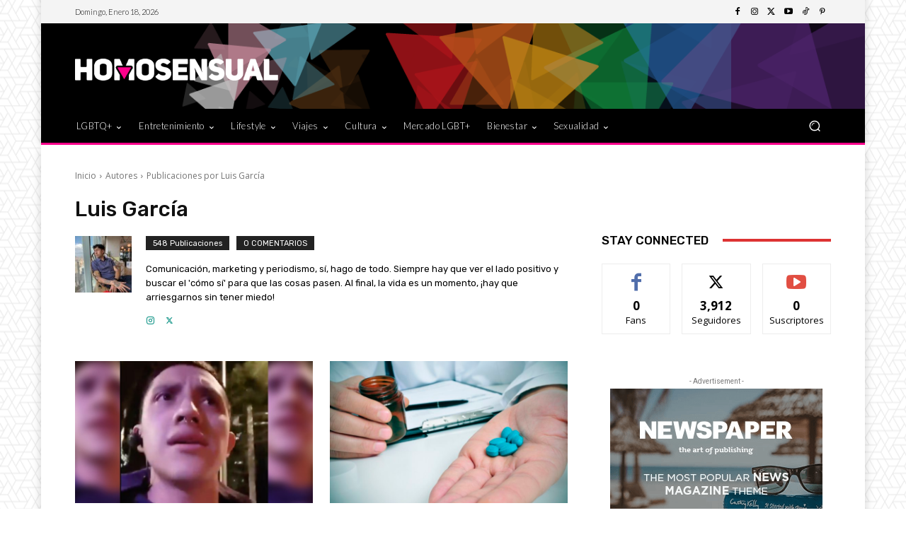

--- FILE ---
content_type: application/javascript; charset=utf-8
request_url: https://fundingchoicesmessages.google.com/f/AGSKWxV8X2gfhi4ftdRIZkRubOQWMUt31suUZCid_oFjK5hDxbaiqUWfN1Z5YFQL8QWQhdesFfN0XB5t0_SksaOyVoVznGuSvZkPBYtZ_H3ZLfUuT9cVccYiU0n7bLAyTrW1La7jawG-eBbs627FQseJsbOUsasv6fK3GIoc8sN89kLp09rfIY6d8ku_Gp8F/_/yahoofeedproxy./300x250b./contentadxxl./ads_top_/utep_ad.js
body_size: -1289
content:
window['7239f4ee-05c6-48b3-83ae-3202f689c3b4'] = true;